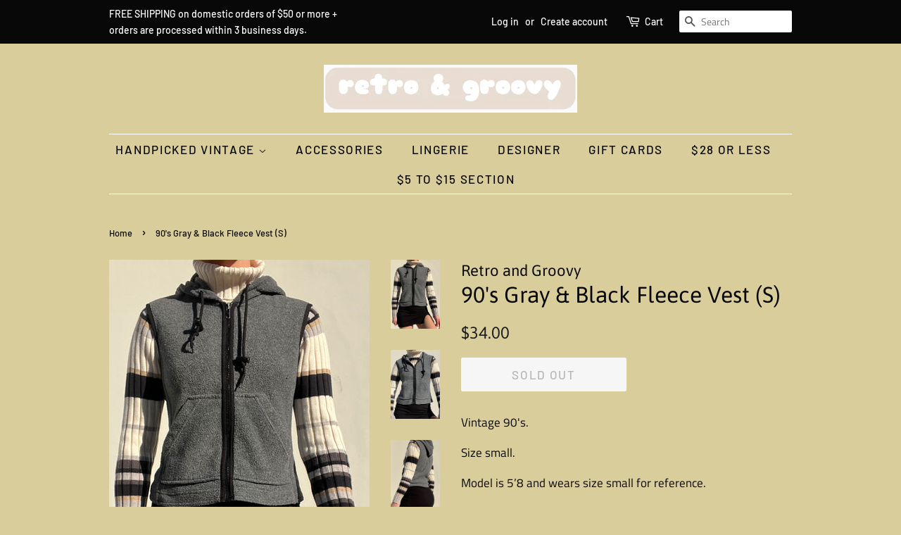

--- FILE ---
content_type: text/html; charset=utf-8
request_url: https://retroandgroovy.com/products/90s-gray-black-fleece-vest-s
body_size: 16748
content:
<!doctype html>
<html class="no-js">
<head>

  <!-- Basic page needs ================================================== -->
  <meta charset="utf-8">
  <meta http-equiv="X-UA-Compatible" content="IE=edge,chrome=1">

  
  <link rel="shortcut icon" href="//retroandgroovy.com/cdn/shop/files/retro2_32x32.PNG?v=1615922616" type="image/png" />
  

  <!-- Title and description ================================================== -->
  <title>
  90&#39;s Gray &amp; Black Fleece Vest (S) &ndash; Retro and Groovy
  </title>

  
  <meta name="description" content="Vintage 90&#39;s. Size small. Model is 5’8 and wears size small for reference. FREE SHIPPING on domestic orders of $50 or more. ">
  

  <!-- Social meta ================================================== -->
  <!-- /snippets/social-meta-tags.liquid -->




<meta property="og:site_name" content="Retro and Groovy">
<meta property="og:url" content="https://retroandgroovy.com/products/90s-gray-black-fleece-vest-s">
<meta property="og:title" content="90's Gray & Black Fleece Vest (S)">
<meta property="og:type" content="product">
<meta property="og:description" content="Vintage 90&#39;s. Size small. Model is 5’8 and wears size small for reference. FREE SHIPPING on domestic orders of $50 or more. ">

  <meta property="og:price:amount" content="34.00">
  <meta property="og:price:currency" content="USD">

<meta property="og:image" content="http://retroandgroovy.com/cdn/shop/products/IMG_9387_1200x1200.jpg?v=1643409090"><meta property="og:image" content="http://retroandgroovy.com/cdn/shop/products/IMG_9395_593cfd26-f516-494f-9a05-7eb63179646b_1200x1200.jpg?v=1643409090"><meta property="og:image" content="http://retroandgroovy.com/cdn/shop/products/IMG_9391_559507ec-335d-4efb-a915-3d8acd85c901_1200x1200.jpg?v=1643409091">
<meta property="og:image:secure_url" content="https://retroandgroovy.com/cdn/shop/products/IMG_9387_1200x1200.jpg?v=1643409090"><meta property="og:image:secure_url" content="https://retroandgroovy.com/cdn/shop/products/IMG_9395_593cfd26-f516-494f-9a05-7eb63179646b_1200x1200.jpg?v=1643409090"><meta property="og:image:secure_url" content="https://retroandgroovy.com/cdn/shop/products/IMG_9391_559507ec-335d-4efb-a915-3d8acd85c901_1200x1200.jpg?v=1643409091">


<meta name="twitter:card" content="summary_large_image">
<meta name="twitter:title" content="90's Gray & Black Fleece Vest (S)">
<meta name="twitter:description" content="Vintage 90&#39;s. Size small. Model is 5’8 and wears size small for reference. FREE SHIPPING on domestic orders of $50 or more. ">


  <!-- Helpers ================================================== -->
  <link rel="canonical" href="https://retroandgroovy.com/products/90s-gray-black-fleece-vest-s">
  <meta name="viewport" content="width=device-width,initial-scale=1">
  <meta name="theme-color" content="#1d1f20">

  <!-- CSS ================================================== -->
  <link href="//retroandgroovy.com/cdn/shop/t/6/assets/timber.scss.css?v=163908549692889844381762289557" rel="stylesheet" type="text/css" media="all" />
  <link href="//retroandgroovy.com/cdn/shop/t/6/assets/theme.scss.css?v=87665928069797830751762289557" rel="stylesheet" type="text/css" media="all" />

  <script>
    window.theme = window.theme || {};

    var theme = {
      strings: {
        addToCart: "Add to Cart",
        soldOut: "Sold Out",
        unavailable: "Unavailable",
        zoomClose: "Close (Esc)",
        zoomPrev: "Previous (Left arrow key)",
        zoomNext: "Next (Right arrow key)",
        addressError: "Error looking up that address",
        addressNoResults: "No results for that address",
        addressQueryLimit: "You have exceeded the Google API usage limit. Consider upgrading to a \u003ca href=\"https:\/\/developers.google.com\/maps\/premium\/usage-limits\"\u003ePremium Plan\u003c\/a\u003e.",
        authError: "There was a problem authenticating your Google Maps API Key."
      },
      settings: {
        // Adding some settings to allow the editor to update correctly when they are changed
        enableWideLayout: false,
        typeAccentTransform: true,
        typeAccentSpacing: true,
        baseFontSize: '17px',
        headerBaseFontSize: '32px',
        accentFontSize: '17px'
      },
      variables: {
        mediaQueryMedium: 'screen and (max-width: 768px)',
        bpSmall: false
      },
      moneyFormat: "${{amount}}"
    }

    document.documentElement.className = document.documentElement.className.replace('no-js', 'supports-js');
  </script>

  <!-- Header hook for plugins ================================================== -->
  <script>window.performance && window.performance.mark && window.performance.mark('shopify.content_for_header.start');</script><meta id="shopify-digital-wallet" name="shopify-digital-wallet" content="/7552958579/digital_wallets/dialog">
<meta name="shopify-checkout-api-token" content="36ed2e8fdf0e6bd39ac2c0dce2e26cda">
<meta id="in-context-paypal-metadata" data-shop-id="7552958579" data-venmo-supported="false" data-environment="production" data-locale="en_US" data-paypal-v4="true" data-currency="USD">
<link rel="alternate" type="application/json+oembed" href="https://retroandgroovy.com/products/90s-gray-black-fleece-vest-s.oembed">
<script async="async" src="/checkouts/internal/preloads.js?locale=en-US"></script>
<link rel="preconnect" href="https://shop.app" crossorigin="anonymous">
<script async="async" src="https://shop.app/checkouts/internal/preloads.js?locale=en-US&shop_id=7552958579" crossorigin="anonymous"></script>
<script id="apple-pay-shop-capabilities" type="application/json">{"shopId":7552958579,"countryCode":"US","currencyCode":"USD","merchantCapabilities":["supports3DS"],"merchantId":"gid:\/\/shopify\/Shop\/7552958579","merchantName":"Retro and Groovy","requiredBillingContactFields":["postalAddress","email"],"requiredShippingContactFields":["postalAddress","email"],"shippingType":"shipping","supportedNetworks":["visa","masterCard","amex","discover","elo","jcb"],"total":{"type":"pending","label":"Retro and Groovy","amount":"1.00"},"shopifyPaymentsEnabled":true,"supportsSubscriptions":true}</script>
<script id="shopify-features" type="application/json">{"accessToken":"36ed2e8fdf0e6bd39ac2c0dce2e26cda","betas":["rich-media-storefront-analytics"],"domain":"retroandgroovy.com","predictiveSearch":true,"shopId":7552958579,"locale":"en"}</script>
<script>var Shopify = Shopify || {};
Shopify.shop = "retro-and-groovy.myshopify.com";
Shopify.locale = "en";
Shopify.currency = {"active":"USD","rate":"1.0"};
Shopify.country = "US";
Shopify.theme = {"name":"Minimal with Installments message","id":127707054273,"schema_name":"Minimal","schema_version":"9.0.2","theme_store_id":380,"role":"main"};
Shopify.theme.handle = "null";
Shopify.theme.style = {"id":null,"handle":null};
Shopify.cdnHost = "retroandgroovy.com/cdn";
Shopify.routes = Shopify.routes || {};
Shopify.routes.root = "/";</script>
<script type="module">!function(o){(o.Shopify=o.Shopify||{}).modules=!0}(window);</script>
<script>!function(o){function n(){var o=[];function n(){o.push(Array.prototype.slice.apply(arguments))}return n.q=o,n}var t=o.Shopify=o.Shopify||{};t.loadFeatures=n(),t.autoloadFeatures=n()}(window);</script>
<script>
  window.ShopifyPay = window.ShopifyPay || {};
  window.ShopifyPay.apiHost = "shop.app\/pay";
  window.ShopifyPay.redirectState = null;
</script>
<script id="shop-js-analytics" type="application/json">{"pageType":"product"}</script>
<script defer="defer" async type="module" src="//retroandgroovy.com/cdn/shopifycloud/shop-js/modules/v2/client.init-shop-cart-sync_BdyHc3Nr.en.esm.js"></script>
<script defer="defer" async type="module" src="//retroandgroovy.com/cdn/shopifycloud/shop-js/modules/v2/chunk.common_Daul8nwZ.esm.js"></script>
<script type="module">
  await import("//retroandgroovy.com/cdn/shopifycloud/shop-js/modules/v2/client.init-shop-cart-sync_BdyHc3Nr.en.esm.js");
await import("//retroandgroovy.com/cdn/shopifycloud/shop-js/modules/v2/chunk.common_Daul8nwZ.esm.js");

  window.Shopify.SignInWithShop?.initShopCartSync?.({"fedCMEnabled":true,"windoidEnabled":true});

</script>
<script defer="defer" async type="module" src="//retroandgroovy.com/cdn/shopifycloud/shop-js/modules/v2/client.payment-terms_MV4M3zvL.en.esm.js"></script>
<script defer="defer" async type="module" src="//retroandgroovy.com/cdn/shopifycloud/shop-js/modules/v2/chunk.common_Daul8nwZ.esm.js"></script>
<script defer="defer" async type="module" src="//retroandgroovy.com/cdn/shopifycloud/shop-js/modules/v2/chunk.modal_CQq8HTM6.esm.js"></script>
<script type="module">
  await import("//retroandgroovy.com/cdn/shopifycloud/shop-js/modules/v2/client.payment-terms_MV4M3zvL.en.esm.js");
await import("//retroandgroovy.com/cdn/shopifycloud/shop-js/modules/v2/chunk.common_Daul8nwZ.esm.js");
await import("//retroandgroovy.com/cdn/shopifycloud/shop-js/modules/v2/chunk.modal_CQq8HTM6.esm.js");

  
</script>
<script>
  window.Shopify = window.Shopify || {};
  if (!window.Shopify.featureAssets) window.Shopify.featureAssets = {};
  window.Shopify.featureAssets['shop-js'] = {"shop-cart-sync":["modules/v2/client.shop-cart-sync_QYOiDySF.en.esm.js","modules/v2/chunk.common_Daul8nwZ.esm.js"],"init-fed-cm":["modules/v2/client.init-fed-cm_DchLp9rc.en.esm.js","modules/v2/chunk.common_Daul8nwZ.esm.js"],"shop-button":["modules/v2/client.shop-button_OV7bAJc5.en.esm.js","modules/v2/chunk.common_Daul8nwZ.esm.js"],"init-windoid":["modules/v2/client.init-windoid_DwxFKQ8e.en.esm.js","modules/v2/chunk.common_Daul8nwZ.esm.js"],"shop-cash-offers":["modules/v2/client.shop-cash-offers_DWtL6Bq3.en.esm.js","modules/v2/chunk.common_Daul8nwZ.esm.js","modules/v2/chunk.modal_CQq8HTM6.esm.js"],"shop-toast-manager":["modules/v2/client.shop-toast-manager_CX9r1SjA.en.esm.js","modules/v2/chunk.common_Daul8nwZ.esm.js"],"init-shop-email-lookup-coordinator":["modules/v2/client.init-shop-email-lookup-coordinator_UhKnw74l.en.esm.js","modules/v2/chunk.common_Daul8nwZ.esm.js"],"pay-button":["modules/v2/client.pay-button_DzxNnLDY.en.esm.js","modules/v2/chunk.common_Daul8nwZ.esm.js"],"avatar":["modules/v2/client.avatar_BTnouDA3.en.esm.js"],"init-shop-cart-sync":["modules/v2/client.init-shop-cart-sync_BdyHc3Nr.en.esm.js","modules/v2/chunk.common_Daul8nwZ.esm.js"],"shop-login-button":["modules/v2/client.shop-login-button_D8B466_1.en.esm.js","modules/v2/chunk.common_Daul8nwZ.esm.js","modules/v2/chunk.modal_CQq8HTM6.esm.js"],"init-customer-accounts-sign-up":["modules/v2/client.init-customer-accounts-sign-up_C8fpPm4i.en.esm.js","modules/v2/client.shop-login-button_D8B466_1.en.esm.js","modules/v2/chunk.common_Daul8nwZ.esm.js","modules/v2/chunk.modal_CQq8HTM6.esm.js"],"init-shop-for-new-customer-accounts":["modules/v2/client.init-shop-for-new-customer-accounts_CVTO0Ztu.en.esm.js","modules/v2/client.shop-login-button_D8B466_1.en.esm.js","modules/v2/chunk.common_Daul8nwZ.esm.js","modules/v2/chunk.modal_CQq8HTM6.esm.js"],"init-customer-accounts":["modules/v2/client.init-customer-accounts_dRgKMfrE.en.esm.js","modules/v2/client.shop-login-button_D8B466_1.en.esm.js","modules/v2/chunk.common_Daul8nwZ.esm.js","modules/v2/chunk.modal_CQq8HTM6.esm.js"],"shop-follow-button":["modules/v2/client.shop-follow-button_CkZpjEct.en.esm.js","modules/v2/chunk.common_Daul8nwZ.esm.js","modules/v2/chunk.modal_CQq8HTM6.esm.js"],"lead-capture":["modules/v2/client.lead-capture_BntHBhfp.en.esm.js","modules/v2/chunk.common_Daul8nwZ.esm.js","modules/v2/chunk.modal_CQq8HTM6.esm.js"],"checkout-modal":["modules/v2/client.checkout-modal_CfxcYbTm.en.esm.js","modules/v2/chunk.common_Daul8nwZ.esm.js","modules/v2/chunk.modal_CQq8HTM6.esm.js"],"shop-login":["modules/v2/client.shop-login_Da4GZ2H6.en.esm.js","modules/v2/chunk.common_Daul8nwZ.esm.js","modules/v2/chunk.modal_CQq8HTM6.esm.js"],"payment-terms":["modules/v2/client.payment-terms_MV4M3zvL.en.esm.js","modules/v2/chunk.common_Daul8nwZ.esm.js","modules/v2/chunk.modal_CQq8HTM6.esm.js"]};
</script>
<script>(function() {
  var isLoaded = false;
  function asyncLoad() {
    if (isLoaded) return;
    isLoaded = true;
    var urls = ["https:\/\/chimpstatic.com\/mcjs-connected\/js\/users\/836eaba1afdaf91254c55fa5a\/6ec609cf670098df0338ed866.js?shop=retro-and-groovy.myshopify.com"];
    for (var i = 0; i < urls.length; i++) {
      var s = document.createElement('script');
      s.type = 'text/javascript';
      s.async = true;
      s.src = urls[i];
      var x = document.getElementsByTagName('script')[0];
      x.parentNode.insertBefore(s, x);
    }
  };
  if(window.attachEvent) {
    window.attachEvent('onload', asyncLoad);
  } else {
    window.addEventListener('load', asyncLoad, false);
  }
})();</script>
<script id="__st">var __st={"a":7552958579,"offset":-28800,"reqid":"c28db9f7-eb43-46eb-848f-a3e623af529c-1768989710","pageurl":"retroandgroovy.com\/products\/90s-gray-black-fleece-vest-s","u":"77a9df8e8e4a","p":"product","rtyp":"product","rid":7537919688926};</script>
<script>window.ShopifyPaypalV4VisibilityTracking = true;</script>
<script id="captcha-bootstrap">!function(){'use strict';const t='contact',e='account',n='new_comment',o=[[t,t],['blogs',n],['comments',n],[t,'customer']],c=[[e,'customer_login'],[e,'guest_login'],[e,'recover_customer_password'],[e,'create_customer']],r=t=>t.map((([t,e])=>`form[action*='/${t}']:not([data-nocaptcha='true']) input[name='form_type'][value='${e}']`)).join(','),a=t=>()=>t?[...document.querySelectorAll(t)].map((t=>t.form)):[];function s(){const t=[...o],e=r(t);return a(e)}const i='password',u='form_key',d=['recaptcha-v3-token','g-recaptcha-response','h-captcha-response',i],f=()=>{try{return window.sessionStorage}catch{return}},m='__shopify_v',_=t=>t.elements[u];function p(t,e,n=!1){try{const o=window.sessionStorage,c=JSON.parse(o.getItem(e)),{data:r}=function(t){const{data:e,action:n}=t;return t[m]||n?{data:e,action:n}:{data:t,action:n}}(c);for(const[e,n]of Object.entries(r))t.elements[e]&&(t.elements[e].value=n);n&&o.removeItem(e)}catch(o){console.error('form repopulation failed',{error:o})}}const l='form_type',E='cptcha';function T(t){t.dataset[E]=!0}const w=window,h=w.document,L='Shopify',v='ce_forms',y='captcha';let A=!1;((t,e)=>{const n=(g='f06e6c50-85a8-45c8-87d0-21a2b65856fe',I='https://cdn.shopify.com/shopifycloud/storefront-forms-hcaptcha/ce_storefront_forms_captcha_hcaptcha.v1.5.2.iife.js',D={infoText:'Protected by hCaptcha',privacyText:'Privacy',termsText:'Terms'},(t,e,n)=>{const o=w[L][v],c=o.bindForm;if(c)return c(t,g,e,D).then(n);var r;o.q.push([[t,g,e,D],n]),r=I,A||(h.body.append(Object.assign(h.createElement('script'),{id:'captcha-provider',async:!0,src:r})),A=!0)});var g,I,D;w[L]=w[L]||{},w[L][v]=w[L][v]||{},w[L][v].q=[],w[L][y]=w[L][y]||{},w[L][y].protect=function(t,e){n(t,void 0,e),T(t)},Object.freeze(w[L][y]),function(t,e,n,w,h,L){const[v,y,A,g]=function(t,e,n){const i=e?o:[],u=t?c:[],d=[...i,...u],f=r(d),m=r(i),_=r(d.filter((([t,e])=>n.includes(e))));return[a(f),a(m),a(_),s()]}(w,h,L),I=t=>{const e=t.target;return e instanceof HTMLFormElement?e:e&&e.form},D=t=>v().includes(t);t.addEventListener('submit',(t=>{const e=I(t);if(!e)return;const n=D(e)&&!e.dataset.hcaptchaBound&&!e.dataset.recaptchaBound,o=_(e),c=g().includes(e)&&(!o||!o.value);(n||c)&&t.preventDefault(),c&&!n&&(function(t){try{if(!f())return;!function(t){const e=f();if(!e)return;const n=_(t);if(!n)return;const o=n.value;o&&e.removeItem(o)}(t);const e=Array.from(Array(32),(()=>Math.random().toString(36)[2])).join('');!function(t,e){_(t)||t.append(Object.assign(document.createElement('input'),{type:'hidden',name:u})),t.elements[u].value=e}(t,e),function(t,e){const n=f();if(!n)return;const o=[...t.querySelectorAll(`input[type='${i}']`)].map((({name:t})=>t)),c=[...d,...o],r={};for(const[a,s]of new FormData(t).entries())c.includes(a)||(r[a]=s);n.setItem(e,JSON.stringify({[m]:1,action:t.action,data:r}))}(t,e)}catch(e){console.error('failed to persist form',e)}}(e),e.submit())}));const S=(t,e)=>{t&&!t.dataset[E]&&(n(t,e.some((e=>e===t))),T(t))};for(const o of['focusin','change'])t.addEventListener(o,(t=>{const e=I(t);D(e)&&S(e,y())}));const B=e.get('form_key'),M=e.get(l),P=B&&M;t.addEventListener('DOMContentLoaded',(()=>{const t=y();if(P)for(const e of t)e.elements[l].value===M&&p(e,B);[...new Set([...A(),...v().filter((t=>'true'===t.dataset.shopifyCaptcha))])].forEach((e=>S(e,t)))}))}(h,new URLSearchParams(w.location.search),n,t,e,['guest_login'])})(!0,!0)}();</script>
<script integrity="sha256-4kQ18oKyAcykRKYeNunJcIwy7WH5gtpwJnB7kiuLZ1E=" data-source-attribution="shopify.loadfeatures" defer="defer" src="//retroandgroovy.com/cdn/shopifycloud/storefront/assets/storefront/load_feature-a0a9edcb.js" crossorigin="anonymous"></script>
<script crossorigin="anonymous" defer="defer" src="//retroandgroovy.com/cdn/shopifycloud/storefront/assets/shopify_pay/storefront-65b4c6d7.js?v=20250812"></script>
<script data-source-attribution="shopify.dynamic_checkout.dynamic.init">var Shopify=Shopify||{};Shopify.PaymentButton=Shopify.PaymentButton||{isStorefrontPortableWallets:!0,init:function(){window.Shopify.PaymentButton.init=function(){};var t=document.createElement("script");t.src="https://retroandgroovy.com/cdn/shopifycloud/portable-wallets/latest/portable-wallets.en.js",t.type="module",document.head.appendChild(t)}};
</script>
<script data-source-attribution="shopify.dynamic_checkout.buyer_consent">
  function portableWalletsHideBuyerConsent(e){var t=document.getElementById("shopify-buyer-consent"),n=document.getElementById("shopify-subscription-policy-button");t&&n&&(t.classList.add("hidden"),t.setAttribute("aria-hidden","true"),n.removeEventListener("click",e))}function portableWalletsShowBuyerConsent(e){var t=document.getElementById("shopify-buyer-consent"),n=document.getElementById("shopify-subscription-policy-button");t&&n&&(t.classList.remove("hidden"),t.removeAttribute("aria-hidden"),n.addEventListener("click",e))}window.Shopify?.PaymentButton&&(window.Shopify.PaymentButton.hideBuyerConsent=portableWalletsHideBuyerConsent,window.Shopify.PaymentButton.showBuyerConsent=portableWalletsShowBuyerConsent);
</script>
<script>
  function portableWalletsCleanup(e){e&&e.src&&console.error("Failed to load portable wallets script "+e.src);var t=document.querySelectorAll("shopify-accelerated-checkout .shopify-payment-button__skeleton, shopify-accelerated-checkout-cart .wallet-cart-button__skeleton"),e=document.getElementById("shopify-buyer-consent");for(let e=0;e<t.length;e++)t[e].remove();e&&e.remove()}function portableWalletsNotLoadedAsModule(e){e instanceof ErrorEvent&&"string"==typeof e.message&&e.message.includes("import.meta")&&"string"==typeof e.filename&&e.filename.includes("portable-wallets")&&(window.removeEventListener("error",portableWalletsNotLoadedAsModule),window.Shopify.PaymentButton.failedToLoad=e,"loading"===document.readyState?document.addEventListener("DOMContentLoaded",window.Shopify.PaymentButton.init):window.Shopify.PaymentButton.init())}window.addEventListener("error",portableWalletsNotLoadedAsModule);
</script>

<script type="module" src="https://retroandgroovy.com/cdn/shopifycloud/portable-wallets/latest/portable-wallets.en.js" onError="portableWalletsCleanup(this)" crossorigin="anonymous"></script>
<script nomodule>
  document.addEventListener("DOMContentLoaded", portableWalletsCleanup);
</script>

<link id="shopify-accelerated-checkout-styles" rel="stylesheet" media="screen" href="https://retroandgroovy.com/cdn/shopifycloud/portable-wallets/latest/accelerated-checkout-backwards-compat.css" crossorigin="anonymous">
<style id="shopify-accelerated-checkout-cart">
        #shopify-buyer-consent {
  margin-top: 1em;
  display: inline-block;
  width: 100%;
}

#shopify-buyer-consent.hidden {
  display: none;
}

#shopify-subscription-policy-button {
  background: none;
  border: none;
  padding: 0;
  text-decoration: underline;
  font-size: inherit;
  cursor: pointer;
}

#shopify-subscription-policy-button::before {
  box-shadow: none;
}

      </style>

<script>window.performance && window.performance.mark && window.performance.mark('shopify.content_for_header.end');</script>

  <script src="//retroandgroovy.com/cdn/shop/t/6/assets/jquery-2.2.3.min.js?v=58211863146907186831635002142" type="text/javascript"></script>

  <script src="//retroandgroovy.com/cdn/shop/t/6/assets/lazysizes.min.js?v=177476512571513845041635002142" async="async"></script>

  
  
  <script type='text/javascript'>var jiltStorefrontParams = {"capture_email_on_add_to_cart":0,"platform":"shopify","popover_dismiss_message":"Your email and cart are saved so we can send you email reminders about this order.","shop_uuid":"81341cca-e692-4d21-943a-7bd404636587"}; </script>

<link href="https://monorail-edge.shopifysvc.com" rel="dns-prefetch">
<script>(function(){if ("sendBeacon" in navigator && "performance" in window) {try {var session_token_from_headers = performance.getEntriesByType('navigation')[0].serverTiming.find(x => x.name == '_s').description;} catch {var session_token_from_headers = undefined;}var session_cookie_matches = document.cookie.match(/_shopify_s=([^;]*)/);var session_token_from_cookie = session_cookie_matches && session_cookie_matches.length === 2 ? session_cookie_matches[1] : "";var session_token = session_token_from_headers || session_token_from_cookie || "";function handle_abandonment_event(e) {var entries = performance.getEntries().filter(function(entry) {return /monorail-edge.shopifysvc.com/.test(entry.name);});if (!window.abandonment_tracked && entries.length === 0) {window.abandonment_tracked = true;var currentMs = Date.now();var navigation_start = performance.timing.navigationStart;var payload = {shop_id: 7552958579,url: window.location.href,navigation_start,duration: currentMs - navigation_start,session_token,page_type: "product"};window.navigator.sendBeacon("https://monorail-edge.shopifysvc.com/v1/produce", JSON.stringify({schema_id: "online_store_buyer_site_abandonment/1.1",payload: payload,metadata: {event_created_at_ms: currentMs,event_sent_at_ms: currentMs}}));}}window.addEventListener('pagehide', handle_abandonment_event);}}());</script>
<script id="web-pixels-manager-setup">(function e(e,d,r,n,o){if(void 0===o&&(o={}),!Boolean(null===(a=null===(i=window.Shopify)||void 0===i?void 0:i.analytics)||void 0===a?void 0:a.replayQueue)){var i,a;window.Shopify=window.Shopify||{};var t=window.Shopify;t.analytics=t.analytics||{};var s=t.analytics;s.replayQueue=[],s.publish=function(e,d,r){return s.replayQueue.push([e,d,r]),!0};try{self.performance.mark("wpm:start")}catch(e){}var l=function(){var e={modern:/Edge?\/(1{2}[4-9]|1[2-9]\d|[2-9]\d{2}|\d{4,})\.\d+(\.\d+|)|Firefox\/(1{2}[4-9]|1[2-9]\d|[2-9]\d{2}|\d{4,})\.\d+(\.\d+|)|Chrom(ium|e)\/(9{2}|\d{3,})\.\d+(\.\d+|)|(Maci|X1{2}).+ Version\/(15\.\d+|(1[6-9]|[2-9]\d|\d{3,})\.\d+)([,.]\d+|)( \(\w+\)|)( Mobile\/\w+|) Safari\/|Chrome.+OPR\/(9{2}|\d{3,})\.\d+\.\d+|(CPU[ +]OS|iPhone[ +]OS|CPU[ +]iPhone|CPU IPhone OS|CPU iPad OS)[ +]+(15[._]\d+|(1[6-9]|[2-9]\d|\d{3,})[._]\d+)([._]\d+|)|Android:?[ /-](13[3-9]|1[4-9]\d|[2-9]\d{2}|\d{4,})(\.\d+|)(\.\d+|)|Android.+Firefox\/(13[5-9]|1[4-9]\d|[2-9]\d{2}|\d{4,})\.\d+(\.\d+|)|Android.+Chrom(ium|e)\/(13[3-9]|1[4-9]\d|[2-9]\d{2}|\d{4,})\.\d+(\.\d+|)|SamsungBrowser\/([2-9]\d|\d{3,})\.\d+/,legacy:/Edge?\/(1[6-9]|[2-9]\d|\d{3,})\.\d+(\.\d+|)|Firefox\/(5[4-9]|[6-9]\d|\d{3,})\.\d+(\.\d+|)|Chrom(ium|e)\/(5[1-9]|[6-9]\d|\d{3,})\.\d+(\.\d+|)([\d.]+$|.*Safari\/(?![\d.]+ Edge\/[\d.]+$))|(Maci|X1{2}).+ Version\/(10\.\d+|(1[1-9]|[2-9]\d|\d{3,})\.\d+)([,.]\d+|)( \(\w+\)|)( Mobile\/\w+|) Safari\/|Chrome.+OPR\/(3[89]|[4-9]\d|\d{3,})\.\d+\.\d+|(CPU[ +]OS|iPhone[ +]OS|CPU[ +]iPhone|CPU IPhone OS|CPU iPad OS)[ +]+(10[._]\d+|(1[1-9]|[2-9]\d|\d{3,})[._]\d+)([._]\d+|)|Android:?[ /-](13[3-9]|1[4-9]\d|[2-9]\d{2}|\d{4,})(\.\d+|)(\.\d+|)|Mobile Safari.+OPR\/([89]\d|\d{3,})\.\d+\.\d+|Android.+Firefox\/(13[5-9]|1[4-9]\d|[2-9]\d{2}|\d{4,})\.\d+(\.\d+|)|Android.+Chrom(ium|e)\/(13[3-9]|1[4-9]\d|[2-9]\d{2}|\d{4,})\.\d+(\.\d+|)|Android.+(UC? ?Browser|UCWEB|U3)[ /]?(15\.([5-9]|\d{2,})|(1[6-9]|[2-9]\d|\d{3,})\.\d+)\.\d+|SamsungBrowser\/(5\.\d+|([6-9]|\d{2,})\.\d+)|Android.+MQ{2}Browser\/(14(\.(9|\d{2,})|)|(1[5-9]|[2-9]\d|\d{3,})(\.\d+|))(\.\d+|)|K[Aa][Ii]OS\/(3\.\d+|([4-9]|\d{2,})\.\d+)(\.\d+|)/},d=e.modern,r=e.legacy,n=navigator.userAgent;return n.match(d)?"modern":n.match(r)?"legacy":"unknown"}(),u="modern"===l?"modern":"legacy",c=(null!=n?n:{modern:"",legacy:""})[u],f=function(e){return[e.baseUrl,"/wpm","/b",e.hashVersion,"modern"===e.buildTarget?"m":"l",".js"].join("")}({baseUrl:d,hashVersion:r,buildTarget:u}),m=function(e){var d=e.version,r=e.bundleTarget,n=e.surface,o=e.pageUrl,i=e.monorailEndpoint;return{emit:function(e){var a=e.status,t=e.errorMsg,s=(new Date).getTime(),l=JSON.stringify({metadata:{event_sent_at_ms:s},events:[{schema_id:"web_pixels_manager_load/3.1",payload:{version:d,bundle_target:r,page_url:o,status:a,surface:n,error_msg:t},metadata:{event_created_at_ms:s}}]});if(!i)return console&&console.warn&&console.warn("[Web Pixels Manager] No Monorail endpoint provided, skipping logging."),!1;try{return self.navigator.sendBeacon.bind(self.navigator)(i,l)}catch(e){}var u=new XMLHttpRequest;try{return u.open("POST",i,!0),u.setRequestHeader("Content-Type","text/plain"),u.send(l),!0}catch(e){return console&&console.warn&&console.warn("[Web Pixels Manager] Got an unhandled error while logging to Monorail."),!1}}}}({version:r,bundleTarget:l,surface:e.surface,pageUrl:self.location.href,monorailEndpoint:e.monorailEndpoint});try{o.browserTarget=l,function(e){var d=e.src,r=e.async,n=void 0===r||r,o=e.onload,i=e.onerror,a=e.sri,t=e.scriptDataAttributes,s=void 0===t?{}:t,l=document.createElement("script"),u=document.querySelector("head"),c=document.querySelector("body");if(l.async=n,l.src=d,a&&(l.integrity=a,l.crossOrigin="anonymous"),s)for(var f in s)if(Object.prototype.hasOwnProperty.call(s,f))try{l.dataset[f]=s[f]}catch(e){}if(o&&l.addEventListener("load",o),i&&l.addEventListener("error",i),u)u.appendChild(l);else{if(!c)throw new Error("Did not find a head or body element to append the script");c.appendChild(l)}}({src:f,async:!0,onload:function(){if(!function(){var e,d;return Boolean(null===(d=null===(e=window.Shopify)||void 0===e?void 0:e.analytics)||void 0===d?void 0:d.initialized)}()){var d=window.webPixelsManager.init(e)||void 0;if(d){var r=window.Shopify.analytics;r.replayQueue.forEach((function(e){var r=e[0],n=e[1],o=e[2];d.publishCustomEvent(r,n,o)})),r.replayQueue=[],r.publish=d.publishCustomEvent,r.visitor=d.visitor,r.initialized=!0}}},onerror:function(){return m.emit({status:"failed",errorMsg:"".concat(f," has failed to load")})},sri:function(e){var d=/^sha384-[A-Za-z0-9+/=]+$/;return"string"==typeof e&&d.test(e)}(c)?c:"",scriptDataAttributes:o}),m.emit({status:"loading"})}catch(e){m.emit({status:"failed",errorMsg:(null==e?void 0:e.message)||"Unknown error"})}}})({shopId: 7552958579,storefrontBaseUrl: "https://retroandgroovy.com",extensionsBaseUrl: "https://extensions.shopifycdn.com/cdn/shopifycloud/web-pixels-manager",monorailEndpoint: "https://monorail-edge.shopifysvc.com/unstable/produce_batch",surface: "storefront-renderer",enabledBetaFlags: ["2dca8a86"],webPixelsConfigList: [{"id":"216793310","configuration":"{\"pixel_id\":\"173541064436321\",\"pixel_type\":\"facebook_pixel\",\"metaapp_system_user_token\":\"-\"}","eventPayloadVersion":"v1","runtimeContext":"OPEN","scriptVersion":"ca16bc87fe92b6042fbaa3acc2fbdaa6","type":"APP","apiClientId":2329312,"privacyPurposes":["ANALYTICS","MARKETING","SALE_OF_DATA"],"dataSharingAdjustments":{"protectedCustomerApprovalScopes":["read_customer_address","read_customer_email","read_customer_name","read_customer_personal_data","read_customer_phone"]}},{"id":"13271262","configuration":"{\"myshopifyDomain\":\"retro-and-groovy.myshopify.com\"}","eventPayloadVersion":"v1","runtimeContext":"STRICT","scriptVersion":"23b97d18e2aa74363140dc29c9284e87","type":"APP","apiClientId":2775569,"privacyPurposes":["ANALYTICS","MARKETING","SALE_OF_DATA"],"dataSharingAdjustments":{"protectedCustomerApprovalScopes":["read_customer_address","read_customer_email","read_customer_name","read_customer_phone","read_customer_personal_data"]}},{"id":"shopify-app-pixel","configuration":"{}","eventPayloadVersion":"v1","runtimeContext":"STRICT","scriptVersion":"0450","apiClientId":"shopify-pixel","type":"APP","privacyPurposes":["ANALYTICS","MARKETING"]},{"id":"shopify-custom-pixel","eventPayloadVersion":"v1","runtimeContext":"LAX","scriptVersion":"0450","apiClientId":"shopify-pixel","type":"CUSTOM","privacyPurposes":["ANALYTICS","MARKETING"]}],isMerchantRequest: false,initData: {"shop":{"name":"Retro and Groovy","paymentSettings":{"currencyCode":"USD"},"myshopifyDomain":"retro-and-groovy.myshopify.com","countryCode":"US","storefrontUrl":"https:\/\/retroandgroovy.com"},"customer":null,"cart":null,"checkout":null,"productVariants":[{"price":{"amount":34.0,"currencyCode":"USD"},"product":{"title":"90's Gray \u0026 Black Fleece Vest (S)","vendor":"Retro and Groovy","id":"7537919688926","untranslatedTitle":"90's Gray \u0026 Black Fleece Vest (S)","url":"\/products\/90s-gray-black-fleece-vest-s","type":""},"id":"42406407307486","image":{"src":"\/\/retroandgroovy.com\/cdn\/shop\/products\/IMG_9387.jpg?v=1643409090"},"sku":"","title":"Default Title","untranslatedTitle":"Default Title"}],"purchasingCompany":null},},"https://retroandgroovy.com/cdn","fcfee988w5aeb613cpc8e4bc33m6693e112",{"modern":"","legacy":""},{"shopId":"7552958579","storefrontBaseUrl":"https:\/\/retroandgroovy.com","extensionBaseUrl":"https:\/\/extensions.shopifycdn.com\/cdn\/shopifycloud\/web-pixels-manager","surface":"storefront-renderer","enabledBetaFlags":"[\"2dca8a86\"]","isMerchantRequest":"false","hashVersion":"fcfee988w5aeb613cpc8e4bc33m6693e112","publish":"custom","events":"[[\"page_viewed\",{}],[\"product_viewed\",{\"productVariant\":{\"price\":{\"amount\":34.0,\"currencyCode\":\"USD\"},\"product\":{\"title\":\"90's Gray \u0026 Black Fleece Vest (S)\",\"vendor\":\"Retro and Groovy\",\"id\":\"7537919688926\",\"untranslatedTitle\":\"90's Gray \u0026 Black Fleece Vest (S)\",\"url\":\"\/products\/90s-gray-black-fleece-vest-s\",\"type\":\"\"},\"id\":\"42406407307486\",\"image\":{\"src\":\"\/\/retroandgroovy.com\/cdn\/shop\/products\/IMG_9387.jpg?v=1643409090\"},\"sku\":\"\",\"title\":\"Default Title\",\"untranslatedTitle\":\"Default Title\"}}]]"});</script><script>
  window.ShopifyAnalytics = window.ShopifyAnalytics || {};
  window.ShopifyAnalytics.meta = window.ShopifyAnalytics.meta || {};
  window.ShopifyAnalytics.meta.currency = 'USD';
  var meta = {"product":{"id":7537919688926,"gid":"gid:\/\/shopify\/Product\/7537919688926","vendor":"Retro and Groovy","type":"","handle":"90s-gray-black-fleece-vest-s","variants":[{"id":42406407307486,"price":3400,"name":"90's Gray \u0026 Black Fleece Vest (S)","public_title":null,"sku":""}],"remote":false},"page":{"pageType":"product","resourceType":"product","resourceId":7537919688926,"requestId":"c28db9f7-eb43-46eb-848f-a3e623af529c-1768989710"}};
  for (var attr in meta) {
    window.ShopifyAnalytics.meta[attr] = meta[attr];
  }
</script>
<script class="analytics">
  (function () {
    var customDocumentWrite = function(content) {
      var jquery = null;

      if (window.jQuery) {
        jquery = window.jQuery;
      } else if (window.Checkout && window.Checkout.$) {
        jquery = window.Checkout.$;
      }

      if (jquery) {
        jquery('body').append(content);
      }
    };

    var hasLoggedConversion = function(token) {
      if (token) {
        return document.cookie.indexOf('loggedConversion=' + token) !== -1;
      }
      return false;
    }

    var setCookieIfConversion = function(token) {
      if (token) {
        var twoMonthsFromNow = new Date(Date.now());
        twoMonthsFromNow.setMonth(twoMonthsFromNow.getMonth() + 2);

        document.cookie = 'loggedConversion=' + token + '; expires=' + twoMonthsFromNow;
      }
    }

    var trekkie = window.ShopifyAnalytics.lib = window.trekkie = window.trekkie || [];
    if (trekkie.integrations) {
      return;
    }
    trekkie.methods = [
      'identify',
      'page',
      'ready',
      'track',
      'trackForm',
      'trackLink'
    ];
    trekkie.factory = function(method) {
      return function() {
        var args = Array.prototype.slice.call(arguments);
        args.unshift(method);
        trekkie.push(args);
        return trekkie;
      };
    };
    for (var i = 0; i < trekkie.methods.length; i++) {
      var key = trekkie.methods[i];
      trekkie[key] = trekkie.factory(key);
    }
    trekkie.load = function(config) {
      trekkie.config = config || {};
      trekkie.config.initialDocumentCookie = document.cookie;
      var first = document.getElementsByTagName('script')[0];
      var script = document.createElement('script');
      script.type = 'text/javascript';
      script.onerror = function(e) {
        var scriptFallback = document.createElement('script');
        scriptFallback.type = 'text/javascript';
        scriptFallback.onerror = function(error) {
                var Monorail = {
      produce: function produce(monorailDomain, schemaId, payload) {
        var currentMs = new Date().getTime();
        var event = {
          schema_id: schemaId,
          payload: payload,
          metadata: {
            event_created_at_ms: currentMs,
            event_sent_at_ms: currentMs
          }
        };
        return Monorail.sendRequest("https://" + monorailDomain + "/v1/produce", JSON.stringify(event));
      },
      sendRequest: function sendRequest(endpointUrl, payload) {
        // Try the sendBeacon API
        if (window && window.navigator && typeof window.navigator.sendBeacon === 'function' && typeof window.Blob === 'function' && !Monorail.isIos12()) {
          var blobData = new window.Blob([payload], {
            type: 'text/plain'
          });

          if (window.navigator.sendBeacon(endpointUrl, blobData)) {
            return true;
          } // sendBeacon was not successful

        } // XHR beacon

        var xhr = new XMLHttpRequest();

        try {
          xhr.open('POST', endpointUrl);
          xhr.setRequestHeader('Content-Type', 'text/plain');
          xhr.send(payload);
        } catch (e) {
          console.log(e);
        }

        return false;
      },
      isIos12: function isIos12() {
        return window.navigator.userAgent.lastIndexOf('iPhone; CPU iPhone OS 12_') !== -1 || window.navigator.userAgent.lastIndexOf('iPad; CPU OS 12_') !== -1;
      }
    };
    Monorail.produce('monorail-edge.shopifysvc.com',
      'trekkie_storefront_load_errors/1.1',
      {shop_id: 7552958579,
      theme_id: 127707054273,
      app_name: "storefront",
      context_url: window.location.href,
      source_url: "//retroandgroovy.com/cdn/s/trekkie.storefront.cd680fe47e6c39ca5d5df5f0a32d569bc48c0f27.min.js"});

        };
        scriptFallback.async = true;
        scriptFallback.src = '//retroandgroovy.com/cdn/s/trekkie.storefront.cd680fe47e6c39ca5d5df5f0a32d569bc48c0f27.min.js';
        first.parentNode.insertBefore(scriptFallback, first);
      };
      script.async = true;
      script.src = '//retroandgroovy.com/cdn/s/trekkie.storefront.cd680fe47e6c39ca5d5df5f0a32d569bc48c0f27.min.js';
      first.parentNode.insertBefore(script, first);
    };
    trekkie.load(
      {"Trekkie":{"appName":"storefront","development":false,"defaultAttributes":{"shopId":7552958579,"isMerchantRequest":null,"themeId":127707054273,"themeCityHash":"13538064335293775014","contentLanguage":"en","currency":"USD","eventMetadataId":"89d7a8e6-87e2-42e6-93d0-1bdeeb067e4e"},"isServerSideCookieWritingEnabled":true,"monorailRegion":"shop_domain","enabledBetaFlags":["65f19447"]},"Session Attribution":{},"S2S":{"facebookCapiEnabled":false,"source":"trekkie-storefront-renderer","apiClientId":580111}}
    );

    var loaded = false;
    trekkie.ready(function() {
      if (loaded) return;
      loaded = true;

      window.ShopifyAnalytics.lib = window.trekkie;

      var originalDocumentWrite = document.write;
      document.write = customDocumentWrite;
      try { window.ShopifyAnalytics.merchantGoogleAnalytics.call(this); } catch(error) {};
      document.write = originalDocumentWrite;

      window.ShopifyAnalytics.lib.page(null,{"pageType":"product","resourceType":"product","resourceId":7537919688926,"requestId":"c28db9f7-eb43-46eb-848f-a3e623af529c-1768989710","shopifyEmitted":true});

      var match = window.location.pathname.match(/checkouts\/(.+)\/(thank_you|post_purchase)/)
      var token = match? match[1]: undefined;
      if (!hasLoggedConversion(token)) {
        setCookieIfConversion(token);
        window.ShopifyAnalytics.lib.track("Viewed Product",{"currency":"USD","variantId":42406407307486,"productId":7537919688926,"productGid":"gid:\/\/shopify\/Product\/7537919688926","name":"90's Gray \u0026 Black Fleece Vest (S)","price":"34.00","sku":"","brand":"Retro and Groovy","variant":null,"category":"","nonInteraction":true,"remote":false},undefined,undefined,{"shopifyEmitted":true});
      window.ShopifyAnalytics.lib.track("monorail:\/\/trekkie_storefront_viewed_product\/1.1",{"currency":"USD","variantId":42406407307486,"productId":7537919688926,"productGid":"gid:\/\/shopify\/Product\/7537919688926","name":"90's Gray \u0026 Black Fleece Vest (S)","price":"34.00","sku":"","brand":"Retro and Groovy","variant":null,"category":"","nonInteraction":true,"remote":false,"referer":"https:\/\/retroandgroovy.com\/products\/90s-gray-black-fleece-vest-s"});
      }
    });


        var eventsListenerScript = document.createElement('script');
        eventsListenerScript.async = true;
        eventsListenerScript.src = "//retroandgroovy.com/cdn/shopifycloud/storefront/assets/shop_events_listener-3da45d37.js";
        document.getElementsByTagName('head')[0].appendChild(eventsListenerScript);

})();</script>
<script
  defer
  src="https://retroandgroovy.com/cdn/shopifycloud/perf-kit/shopify-perf-kit-3.0.4.min.js"
  data-application="storefront-renderer"
  data-shop-id="7552958579"
  data-render-region="gcp-us-central1"
  data-page-type="product"
  data-theme-instance-id="127707054273"
  data-theme-name="Minimal"
  data-theme-version="9.0.2"
  data-monorail-region="shop_domain"
  data-resource-timing-sampling-rate="10"
  data-shs="true"
  data-shs-beacon="true"
  data-shs-export-with-fetch="true"
  data-shs-logs-sample-rate="1"
  data-shs-beacon-endpoint="https://retroandgroovy.com/api/collect"
></script>
</head>
<body id="90-39-s-gray-amp-black-fleece-vest-s" class="template-product" >

  <div id="shopify-section-header" class="shopify-section"><style>
  .logo__image-wrapper {
    max-width: 360px;
  }
  /*================= If logo is above navigation ================== */
  
    .site-nav {
      
        border-top: 1px solid #ffffff;
        border-bottom: 1px solid #ffffff;
      
      margin-top: 30px;
    }

    
      .logo__image-wrapper {
        margin: 0 auto;
      }
    
  

  /*============ If logo is on the same line as navigation ============ */
  


  
</style>

<div data-section-id="header" data-section-type="header-section">
  <div class="header-bar">
    <div class="wrapper medium-down--hide">
      <div class="post-large--display-table">

        
          <div class="header-bar__left post-large--display-table-cell">

            

            

            
              <div class="header-bar__module header-bar__message">
                
                  FREE SHIPPING on domestic orders of $50 or more + orders are processed within 3 business days.
                
              </div>
            

          </div>
        

        <div class="header-bar__right post-large--display-table-cell">

          
            <ul class="header-bar__module header-bar__module--list">
              
                <li>
                  <a href="/account/login" id="customer_login_link">Log in</a>
                </li>
                <li>or</li>
                <li>
                  <a href="/account/register" id="customer_register_link">Create account</a>
                </li>
              
            </ul>
          

          <div class="header-bar__module">
            <span class="header-bar__sep" aria-hidden="true"></span>
            <a href="/cart" class="cart-page-link">
              <span class="icon icon-cart header-bar__cart-icon" aria-hidden="true"></span>
            </a>
          </div>

          <div class="header-bar__module">
            <a href="/cart" class="cart-page-link">
              Cart
              <span class="cart-count header-bar__cart-count hidden-count">0</span>
            </a>
          </div>

          
            
              <div class="header-bar__module header-bar__search">
                


  <form action="/search" method="get" class="header-bar__search-form clearfix" role="search">
    
    <button type="submit" class="btn btn--search icon-fallback-text header-bar__search-submit">
      <span class="icon icon-search" aria-hidden="true"></span>
      <span class="fallback-text">Search</span>
    </button>
    <input type="search" name="q" value="" aria-label="Search" class="header-bar__search-input" placeholder="Search">
  </form>


              </div>
            
          

        </div>
      </div>
    </div>

    <div class="wrapper post-large--hide announcement-bar--mobile">
      
        
          <span>FREE SHIPPING on domestic orders of $50 or more + orders are processed within 3 business days.</span>
        
      
    </div>

    <div class="wrapper post-large--hide">
      
        <button type="button" class="mobile-nav-trigger" id="MobileNavTrigger" aria-controls="MobileNav" aria-expanded="false">
          <span class="icon icon-hamburger" aria-hidden="true"></span>
          Menu
        </button>
      
      <a href="/cart" class="cart-page-link mobile-cart-page-link">
        <span class="icon icon-cart header-bar__cart-icon" aria-hidden="true"></span>
        Cart <span class="cart-count hidden-count">0</span>
      </a>
    </div>
    <nav role="navigation">
  <ul id="MobileNav" class="mobile-nav post-large--hide">
    
      
        
        <li class="mobile-nav__link" aria-haspopup="true">
          <a
            href="/collections/handpicked-vintage"
            class="mobile-nav__sublist-trigger"
            aria-controls="MobileNav-Parent-1"
            aria-expanded="false">
            Handpicked Vintage
            <span class="icon-fallback-text mobile-nav__sublist-expand" aria-hidden="true">
  <span class="icon icon-plus" aria-hidden="true"></span>
  <span class="fallback-text">+</span>
</span>
<span class="icon-fallback-text mobile-nav__sublist-contract" aria-hidden="true">
  <span class="icon icon-minus" aria-hidden="true"></span>
  <span class="fallback-text">-</span>
</span>

          </a>
          <ul
            id="MobileNav-Parent-1"
            class="mobile-nav__sublist">
            
              <li class="mobile-nav__sublist-link ">
                <a href="/collections/handpicked-vintage" class="site-nav__link">All <span class="visually-hidden">Handpicked Vintage</span></a>
              </li>
            
            
              
                
                <li class="mobile-nav__sublist-link">
                  <a
                    href="/collections/tops"
                    class="mobile-nav__sublist-trigger"
                    aria-controls="MobileNav-Child-1-1"
                    aria-expanded="false"
                    >
                    Tops
                    <span class="icon-fallback-text mobile-nav__sublist-expand" aria-hidden="true">
  <span class="icon icon-plus" aria-hidden="true"></span>
  <span class="fallback-text">+</span>
</span>
<span class="icon-fallback-text mobile-nav__sublist-contract" aria-hidden="true">
  <span class="icon icon-minus" aria-hidden="true"></span>
  <span class="fallback-text">-</span>
</span>

                  </a>
                  <ul
                    id="MobileNav-Child-1-1"
                    class="mobile-nav__sublist mobile-nav__sublist--grandchilds">
                    
                      <li class="mobile-nav__sublist-link">
                        <a
                          href="/collections/tops"
                          >
                          All Tops
                        </a>
                      </li>
                    
                      <li class="mobile-nav__sublist-link">
                        <a
                          href="/collections/knits"
                          >
                          Knits / Sweaters
                        </a>
                      </li>
                    
                      <li class="mobile-nav__sublist-link">
                        <a
                          href="/collections/long-sleeves"
                          >
                          Long Sleeves 
                        </a>
                      </li>
                    
                      <li class="mobile-nav__sublist-link">
                        <a
                          href="/collections/short-sleeves"
                          >
                          Short Sleeves
                        </a>
                      </li>
                    
                      <li class="mobile-nav__sublist-link">
                        <a
                          href="/collections/tanks"
                          >
                          Tank Tops + Vests
                        </a>
                      </li>
                    
                      <li class="mobile-nav__sublist-link">
                        <a
                          href="/collections/crewnecks-hoodies"
                          >
                          Sweatshirts
                        </a>
                      </li>
                    
                  </ul>
                </li>
              
            
              
                
                <li class="mobile-nav__sublist-link">
                  <a
                    href="/collections/bottoms"
                    class="mobile-nav__sublist-trigger"
                    aria-controls="MobileNav-Child-1-2"
                    aria-expanded="false"
                    >
                    Bottoms
                    <span class="icon-fallback-text mobile-nav__sublist-expand" aria-hidden="true">
  <span class="icon icon-plus" aria-hidden="true"></span>
  <span class="fallback-text">+</span>
</span>
<span class="icon-fallback-text mobile-nav__sublist-contract" aria-hidden="true">
  <span class="icon icon-minus" aria-hidden="true"></span>
  <span class="fallback-text">-</span>
</span>

                  </a>
                  <ul
                    id="MobileNav-Child-1-2"
                    class="mobile-nav__sublist mobile-nav__sublist--grandchilds">
                    
                      <li class="mobile-nav__sublist-link">
                        <a
                          href="/collections/bottoms"
                          >
                          All Bottoms
                        </a>
                      </li>
                    
                      <li class="mobile-nav__sublist-link">
                        <a
                          href="/collections/shorts"
                          >
                          Shorts
                        </a>
                      </li>
                    
                      <li class="mobile-nav__sublist-link">
                        <a
                          href="/collections/skirts"
                          >
                          Skirts + Skorts
                        </a>
                      </li>
                    
                      <li class="mobile-nav__sublist-link">
                        <a
                          href="/collections/jeans-pants"
                          >
                          Jeans + Pants
                        </a>
                      </li>
                    
                  </ul>
                </li>
              
            
              
                <li class="mobile-nav__sublist-link">
                  <a
                    href="/collections/jackets-windbreakers"
                    >
                    Outerwear
                  </a>
                </li>
              
            
              
                <li class="mobile-nav__sublist-link">
                  <a
                    href="/collections/onesies-sets"
                    >
                    Two Piece Sets
                  </a>
                </li>
              
            
              
                <li class="mobile-nav__sublist-link">
                  <a
                    href="/collections/dresses"
                    >
                    Dresses, Gowns + Rompers
                  </a>
                </li>
              
            
              
                <li class="mobile-nav__sublist-link">
                  <a
                    href="/collections/swimwear"
                    >
                    Swim
                  </a>
                </li>
              
            
              
                <li class="mobile-nav__sublist-link">
                  <a
                    href="/collections/y2k"
                    >
                    y2k
                  </a>
                </li>
              
            
              
                <li class="mobile-nav__sublist-link">
                  <a
                    href="/collections/90s"
                    >
                    90&#39;s
                  </a>
                </li>
              
            
              
                <li class="mobile-nav__sublist-link">
                  <a
                    href="/collections/80s"
                    >
                    80&#39;s
                  </a>
                </li>
              
            
              
                <li class="mobile-nav__sublist-link">
                  <a
                    href="/collections/70s"
                    >
                    70&#39;s 
                  </a>
                </li>
              
            
          </ul>
        </li>
      
    
      
        <li class="mobile-nav__link">
          <a
            href="/collections/accessories"
            class="mobile-nav"
            >
            Accessories
          </a>
        </li>
      
    
      
        <li class="mobile-nav__link">
          <a
            href="/collections/lingerie"
            class="mobile-nav"
            >
            Lingerie
          </a>
        </li>
      
    
      
        <li class="mobile-nav__link">
          <a
            href="/collections/vintage-designer"
            class="mobile-nav"
            >
            Designer
          </a>
        </li>
      
    
      
        <li class="mobile-nav__link">
          <a
            href="/products/gift-card-1"
            class="mobile-nav"
            >
            Gift Cards
          </a>
        </li>
      
    
      
        <li class="mobile-nav__link">
          <a
            href="/collections/28-or-less"
            class="mobile-nav"
            >
            $28 or less
          </a>
        </li>
      
    
      
        <li class="mobile-nav__link">
          <a
            href="/collections/5"
            class="mobile-nav"
            >
            $5 to $15 Section
          </a>
        </li>
      
    

    
      
        <li class="mobile-nav__link">
          <a href="/account/login" id="customer_login_link">Log in</a>
        </li>
        <li class="mobile-nav__link">
          <a href="/account/register" id="customer_register_link">Create account</a>
        </li>
      
    

    <li class="mobile-nav__link">
      
        <div class="header-bar__module header-bar__search">
          


  <form action="/search" method="get" class="header-bar__search-form clearfix" role="search">
    
    <button type="submit" class="btn btn--search icon-fallback-text header-bar__search-submit">
      <span class="icon icon-search" aria-hidden="true"></span>
      <span class="fallback-text">Search</span>
    </button>
    <input type="search" name="q" value="" aria-label="Search" class="header-bar__search-input" placeholder="Search">
  </form>


        </div>
      
    </li>
  </ul>
</nav>

  </div>

  <header class="site-header" role="banner">
    <div class="wrapper">

      
        <div class="grid--full">
          <div class="grid__item">
            
              <div class="h1 site-header__logo" itemscope itemtype="http://schema.org/Organization">
            
              
                <noscript>
                  
                  <div class="logo__image-wrapper">
                    <img src="//retroandgroovy.com/cdn/shop/files/IMG_6552_2_360x.jpg?v=1763496669" alt="Retro and Groovy" />
                  </div>
                </noscript>
                <div class="logo__image-wrapper supports-js">
                  <a href="/" itemprop="url" style="padding-top:18.77607788595271%;">
                    
                    <img class="logo__image lazyload"
                         src="//retroandgroovy.com/cdn/shop/files/IMG_6552_2_300x300.jpg?v=1763496669"
                         data-src="//retroandgroovy.com/cdn/shop/files/IMG_6552_2_{width}x.jpg?v=1763496669"
                         data-widths="[120, 180, 360, 540, 720, 900, 1080, 1296, 1512, 1728, 1944, 2048]"
                         data-aspectratio="5.325925925925926"
                         data-sizes="auto"
                         alt="Retro and Groovy"
                         itemprop="logo">
                  </a>
                </div>
              
            
              </div>
            
          </div>
        </div>
        <div class="grid--full medium-down--hide">
          <div class="grid__item">
            
<nav>
  <ul class="site-nav" id="AccessibleNav">
    
      
      
        <li 
          class="site-nav--has-dropdown "
          aria-haspopup="true">
          <a
            href="/collections/handpicked-vintage"
            class="site-nav__link"
            data-meganav-type="parent"
            aria-controls="MenuParent-1"
            aria-expanded="false"
            >
              Handpicked Vintage
              <span class="icon icon-arrow-down" aria-hidden="true"></span>
          </a>
          <ul
            id="MenuParent-1"
            class="site-nav__dropdown site-nav--has-grandchildren"
            data-meganav-dropdown>
            
              
              
                <li
                  class="site-nav--has-dropdown site-nav--has-dropdown-grandchild "
                  aria-haspopup="true">
                  <a
                    href="/collections/tops"
                    class="site-nav__link"
                    aria-controls="MenuChildren-1-1"
                    data-meganav-type="parent"
                    
                    tabindex="-1">
                      Tops
                      <span class="icon icon-arrow-down" aria-hidden="true"></span>
                  </a>
                  <ul
                    id="MenuChildren-1-1"
                    class="site-nav__dropdown-grandchild"
                    data-meganav-dropdown>
                    
                      <li>
                        <a 
                          href="/collections/tops"
                          class="site-nav__link"
                          data-meganav-type="child"
                          
                          tabindex="-1">
                            All Tops
                          </a>
                      </li>
                    
                      <li>
                        <a 
                          href="/collections/knits"
                          class="site-nav__link"
                          data-meganav-type="child"
                          
                          tabindex="-1">
                            Knits / Sweaters
                          </a>
                      </li>
                    
                      <li>
                        <a 
                          href="/collections/long-sleeves"
                          class="site-nav__link"
                          data-meganav-type="child"
                          
                          tabindex="-1">
                            Long Sleeves 
                          </a>
                      </li>
                    
                      <li>
                        <a 
                          href="/collections/short-sleeves"
                          class="site-nav__link"
                          data-meganav-type="child"
                          
                          tabindex="-1">
                            Short Sleeves
                          </a>
                      </li>
                    
                      <li>
                        <a 
                          href="/collections/tanks"
                          class="site-nav__link"
                          data-meganav-type="child"
                          
                          tabindex="-1">
                            Tank Tops + Vests
                          </a>
                      </li>
                    
                      <li>
                        <a 
                          href="/collections/crewnecks-hoodies"
                          class="site-nav__link"
                          data-meganav-type="child"
                          
                          tabindex="-1">
                            Sweatshirts
                          </a>
                      </li>
                    
                  </ul>
                </li>
              
            
              
              
                <li
                  class="site-nav--has-dropdown site-nav--has-dropdown-grandchild "
                  aria-haspopup="true">
                  <a
                    href="/collections/bottoms"
                    class="site-nav__link"
                    aria-controls="MenuChildren-1-2"
                    data-meganav-type="parent"
                    
                    tabindex="-1">
                      Bottoms
                      <span class="icon icon-arrow-down" aria-hidden="true"></span>
                  </a>
                  <ul
                    id="MenuChildren-1-2"
                    class="site-nav__dropdown-grandchild"
                    data-meganav-dropdown>
                    
                      <li>
                        <a 
                          href="/collections/bottoms"
                          class="site-nav__link"
                          data-meganav-type="child"
                          
                          tabindex="-1">
                            All Bottoms
                          </a>
                      </li>
                    
                      <li>
                        <a 
                          href="/collections/shorts"
                          class="site-nav__link"
                          data-meganav-type="child"
                          
                          tabindex="-1">
                            Shorts
                          </a>
                      </li>
                    
                      <li>
                        <a 
                          href="/collections/skirts"
                          class="site-nav__link"
                          data-meganav-type="child"
                          
                          tabindex="-1">
                            Skirts + Skorts
                          </a>
                      </li>
                    
                      <li>
                        <a 
                          href="/collections/jeans-pants"
                          class="site-nav__link"
                          data-meganav-type="child"
                          
                          tabindex="-1">
                            Jeans + Pants
                          </a>
                      </li>
                    
                  </ul>
                </li>
              
            
              
                <li>
                  <a
                    href="/collections/jackets-windbreakers"
                    class="site-nav__link"
                    data-meganav-type="child"
                    
                    tabindex="-1">
                      Outerwear
                  </a>
                </li>
              
            
              
                <li>
                  <a
                    href="/collections/onesies-sets"
                    class="site-nav__link"
                    data-meganav-type="child"
                    
                    tabindex="-1">
                      Two Piece Sets
                  </a>
                </li>
              
            
              
                <li>
                  <a
                    href="/collections/dresses"
                    class="site-nav__link"
                    data-meganav-type="child"
                    
                    tabindex="-1">
                      Dresses, Gowns + Rompers
                  </a>
                </li>
              
            
              
                <li>
                  <a
                    href="/collections/swimwear"
                    class="site-nav__link"
                    data-meganav-type="child"
                    
                    tabindex="-1">
                      Swim
                  </a>
                </li>
              
            
              
                <li>
                  <a
                    href="/collections/y2k"
                    class="site-nav__link"
                    data-meganav-type="child"
                    
                    tabindex="-1">
                      y2k
                  </a>
                </li>
              
            
              
                <li>
                  <a
                    href="/collections/90s"
                    class="site-nav__link"
                    data-meganav-type="child"
                    
                    tabindex="-1">
                      90&#39;s
                  </a>
                </li>
              
            
              
                <li>
                  <a
                    href="/collections/80s"
                    class="site-nav__link"
                    data-meganav-type="child"
                    
                    tabindex="-1">
                      80&#39;s
                  </a>
                </li>
              
            
              
                <li>
                  <a
                    href="/collections/70s"
                    class="site-nav__link"
                    data-meganav-type="child"
                    
                    tabindex="-1">
                      70&#39;s 
                  </a>
                </li>
              
            
          </ul>
        </li>
      
    
      
        <li>
          <a
            href="/collections/accessories"
            class="site-nav__link"
            data-meganav-type="child"
            >
              Accessories
          </a>
        </li>
      
    
      
        <li>
          <a
            href="/collections/lingerie"
            class="site-nav__link"
            data-meganav-type="child"
            >
              Lingerie
          </a>
        </li>
      
    
      
        <li>
          <a
            href="/collections/vintage-designer"
            class="site-nav__link"
            data-meganav-type="child"
            >
              Designer
          </a>
        </li>
      
    
      
        <li>
          <a
            href="/products/gift-card-1"
            class="site-nav__link"
            data-meganav-type="child"
            >
              Gift Cards
          </a>
        </li>
      
    
      
        <li>
          <a
            href="/collections/28-or-less"
            class="site-nav__link"
            data-meganav-type="child"
            >
              $28 or less
          </a>
        </li>
      
    
      
        <li>
          <a
            href="/collections/5"
            class="site-nav__link"
            data-meganav-type="child"
            >
              $5 to $15 Section
          </a>
        </li>
      
    
  </ul>
</nav>

          </div>
        </div>
      

    </div>
  </header>
</div>



</div>

  <main class="wrapper main-content" role="main">
    <div class="grid">
        <div class="grid__item">
          

<div id="shopify-section-product-template" class="shopify-section"><div itemscope itemtype="http://schema.org/Product" id="ProductSection" data-section-id="product-template" data-section-type="product-template" data-image-zoom-type="lightbox" data-related-enabled="true" data-show-extra-tab="false" data-extra-tab-content="" data-enable-history-state="true">

  

  

  <meta itemprop="url" content="https://retroandgroovy.com/products/90s-gray-black-fleece-vest-s">
  <meta itemprop="image" content="//retroandgroovy.com/cdn/shop/products/IMG_9387_grande.jpg?v=1643409090">

  <div class="section-header section-header--breadcrumb">
    

<nav class="breadcrumb" role="navigation" aria-label="breadcrumbs">
  <a href="/" title="Back to the frontpage">Home</a>

  

    
    <span aria-hidden="true" class="breadcrumb__sep">&rsaquo;</span>
    <span>90's Gray & Black Fleece Vest (S)</span>

  
</nav>


  </div>

  <div class="product-single">
    <div class="grid product-single__hero">
      <div class="grid__item post-large--one-half">

        

          <div class="grid">

            <div class="grid__item four-fifths product-single__photos" id="ProductPhoto">
              

              
                
                
<style>
  

  #ProductImage-36627173638366 {
    max-width: 731.6284153005464px;
    max-height: 1024px;
  }
  #ProductImageWrapper-36627173638366 {
    max-width: 731.6284153005464px;
  }
</style>


                <div id="ProductImageWrapper-36627173638366" class="product-single__image-wrapper supports-js zoom-lightbox" data-image-id="36627173638366">
                  <div style="padding-top:139.96175908221798%;">
                    <img id="ProductImage-36627173638366"
                         class="product-single__image lazyload"
                         src="//retroandgroovy.com/cdn/shop/products/IMG_9387_300x300.jpg?v=1643409090"
                         data-src="//retroandgroovy.com/cdn/shop/products/IMG_9387_{width}x.jpg?v=1643409090"
                         data-widths="[180, 370, 540, 740, 900, 1080, 1296, 1512, 1728, 2048]"
                         data-aspectratio="0.7144808743169399"
                         data-sizes="auto"
                         
                         alt="90&#39;s Gray &amp; Black Fleece Vest (S)">
                  </div>
                </div>
              
                
                
<style>
  

  #ProductImage-36627173572830 {
    max-width: 731.5827186512118px;
    max-height: 1024px;
  }
  #ProductImageWrapper-36627173572830 {
    max-width: 731.5827186512118px;
  }
</style>


                <div id="ProductImageWrapper-36627173572830" class="product-single__image-wrapper supports-js hide zoom-lightbox" data-image-id="36627173572830">
                  <div style="padding-top:139.97050147492624%;">
                    <img id="ProductImage-36627173572830"
                         class="product-single__image lazyload lazypreload"
                         
                         data-src="//retroandgroovy.com/cdn/shop/products/IMG_9395_593cfd26-f516-494f-9a05-7eb63179646b_{width}x.jpg?v=1643409090"
                         data-widths="[180, 370, 540, 740, 900, 1080, 1296, 1512, 1728, 2048]"
                         data-aspectratio="0.7144362486828241"
                         data-sizes="auto"
                         
                         alt="90&#39;s Gray &amp; Black Fleece Vest (S)">
                  </div>
                </div>
              
                
                
<style>
  

  #ProductImage-36627173671134 {
    max-width: 731.5827186512118px;
    max-height: 1024px;
  }
  #ProductImageWrapper-36627173671134 {
    max-width: 731.5827186512118px;
  }
</style>


                <div id="ProductImageWrapper-36627173671134" class="product-single__image-wrapper supports-js hide zoom-lightbox" data-image-id="36627173671134">
                  <div style="padding-top:139.97050147492624%;">
                    <img id="ProductImage-36627173671134"
                         class="product-single__image lazyload lazypreload"
                         
                         data-src="//retroandgroovy.com/cdn/shop/products/IMG_9391_559507ec-335d-4efb-a915-3d8acd85c901_{width}x.jpg?v=1643409091"
                         data-widths="[180, 370, 540, 740, 900, 1080, 1296, 1512, 1728, 2048]"
                         data-aspectratio="0.7144362486828241"
                         data-sizes="auto"
                         
                         alt="90&#39;s Gray &amp; Black Fleece Vest (S)">
                  </div>
                </div>
              
                
                
<style>
  

  #ProductImage-36627173507294 {
    max-width: 731.5827186512118px;
    max-height: 1024px;
  }
  #ProductImageWrapper-36627173507294 {
    max-width: 731.5827186512118px;
  }
</style>


                <div id="ProductImageWrapper-36627173507294" class="product-single__image-wrapper supports-js hide zoom-lightbox" data-image-id="36627173507294">
                  <div style="padding-top:139.97050147492624%;">
                    <img id="ProductImage-36627173507294"
                         class="product-single__image lazyload lazypreload"
                         
                         data-src="//retroandgroovy.com/cdn/shop/products/IMG_9387-2_{width}x.jpg?v=1643409090"
                         data-widths="[180, 370, 540, 740, 900, 1080, 1296, 1512, 1728, 2048]"
                         data-aspectratio="0.7144362486828241"
                         data-sizes="auto"
                         
                         alt="90&#39;s Gray &amp; Black Fleece Vest (S)">
                  </div>
                </div>
              
                
                
<style>
  

  #ProductImage-36627173605598 {
    max-width: 731.6284153005464px;
    max-height: 1024px;
  }
  #ProductImageWrapper-36627173605598 {
    max-width: 731.6284153005464px;
  }
</style>


                <div id="ProductImageWrapper-36627173605598" class="product-single__image-wrapper supports-js hide zoom-lightbox" data-image-id="36627173605598">
                  <div style="padding-top:139.96175908221798%;">
                    <img id="ProductImage-36627173605598"
                         class="product-single__image lazyload lazypreload"
                         
                         data-src="//retroandgroovy.com/cdn/shop/products/IMG_9386_{width}x.jpg?v=1643409090"
                         data-widths="[180, 370, 540, 740, 900, 1080, 1296, 1512, 1728, 2048]"
                         data-aspectratio="0.7144808743169399"
                         data-sizes="auto"
                         
                         alt="90&#39;s Gray &amp; Black Fleece Vest (S)">
                  </div>
                </div>
              

              <noscript>
                <img src="//retroandgroovy.com/cdn/shop/products/IMG_9387_1024x1024@2x.jpg?v=1643409090" alt="90&#39;s Gray &amp; Black Fleece Vest (S)">
              </noscript>
            </div>

            <div class="grid__item one-fifth">

              <ul class="grid product-single__thumbnails" id="ProductThumbs">
                
                  <li class="grid__item">
                    <a data-image-id="36627173638366" href="//retroandgroovy.com/cdn/shop/products/IMG_9387_1024x1024.jpg?v=1643409090" class="product-single__thumbnail">
                      <img src="//retroandgroovy.com/cdn/shop/products/IMG_9387_grande.jpg?v=1643409090" alt="90&#39;s Gray &amp; Black Fleece Vest (S)">
                    </a>
                  </li>
                
                  <li class="grid__item">
                    <a data-image-id="36627173572830" href="//retroandgroovy.com/cdn/shop/products/IMG_9395_593cfd26-f516-494f-9a05-7eb63179646b_1024x1024.jpg?v=1643409090" class="product-single__thumbnail">
                      <img src="//retroandgroovy.com/cdn/shop/products/IMG_9395_593cfd26-f516-494f-9a05-7eb63179646b_grande.jpg?v=1643409090" alt="90&#39;s Gray &amp; Black Fleece Vest (S)">
                    </a>
                  </li>
                
                  <li class="grid__item">
                    <a data-image-id="36627173671134" href="//retroandgroovy.com/cdn/shop/products/IMG_9391_559507ec-335d-4efb-a915-3d8acd85c901_1024x1024.jpg?v=1643409091" class="product-single__thumbnail">
                      <img src="//retroandgroovy.com/cdn/shop/products/IMG_9391_559507ec-335d-4efb-a915-3d8acd85c901_grande.jpg?v=1643409091" alt="90&#39;s Gray &amp; Black Fleece Vest (S)">
                    </a>
                  </li>
                
                  <li class="grid__item">
                    <a data-image-id="36627173507294" href="//retroandgroovy.com/cdn/shop/products/IMG_9387-2_1024x1024.jpg?v=1643409090" class="product-single__thumbnail">
                      <img src="//retroandgroovy.com/cdn/shop/products/IMG_9387-2_grande.jpg?v=1643409090" alt="90&#39;s Gray &amp; Black Fleece Vest (S)">
                    </a>
                  </li>
                
                  <li class="grid__item">
                    <a data-image-id="36627173605598" href="//retroandgroovy.com/cdn/shop/products/IMG_9386_1024x1024.jpg?v=1643409090" class="product-single__thumbnail">
                      <img src="//retroandgroovy.com/cdn/shop/products/IMG_9386_grande.jpg?v=1643409090" alt="90&#39;s Gray &amp; Black Fleece Vest (S)">
                    </a>
                  </li>
                
              </ul>

            </div>

          </div>

        

        
        <ul class="gallery" class="hidden">
          
          <li data-image-id="36627173638366" class="gallery__item" data-mfp-src="//retroandgroovy.com/cdn/shop/products/IMG_9387_1024x1024@2x.jpg?v=1643409090"></li>
          
          <li data-image-id="36627173572830" class="gallery__item" data-mfp-src="//retroandgroovy.com/cdn/shop/products/IMG_9395_593cfd26-f516-494f-9a05-7eb63179646b_1024x1024@2x.jpg?v=1643409090"></li>
          
          <li data-image-id="36627173671134" class="gallery__item" data-mfp-src="//retroandgroovy.com/cdn/shop/products/IMG_9391_559507ec-335d-4efb-a915-3d8acd85c901_1024x1024@2x.jpg?v=1643409091"></li>
          
          <li data-image-id="36627173507294" class="gallery__item" data-mfp-src="//retroandgroovy.com/cdn/shop/products/IMG_9387-2_1024x1024@2x.jpg?v=1643409090"></li>
          
          <li data-image-id="36627173605598" class="gallery__item" data-mfp-src="//retroandgroovy.com/cdn/shop/products/IMG_9386_1024x1024@2x.jpg?v=1643409090"></li>
          
        </ul>
        

      </div>
      <div class="grid__item post-large--one-half">
        
          <span class="h3" itemprop="brand">Retro and Groovy</span>
        
        <h1 itemprop="name">90's Gray & Black Fleece Vest (S)</h1>

        <div itemprop="offers" itemscope itemtype="http://schema.org/Offer">
          

          <meta itemprop="priceCurrency" content="USD">
          <link itemprop="availability" href="http://schema.org/OutOfStock">

          <div class="product-single__prices">
            <span id="PriceA11y" class="visually-hidden">Regular price</span>
            <span id="ProductPrice" class="product-single__price" itemprop="price" content="34.0">
              $34.00
            </span>

            
              <span id="ComparePriceA11y" class="visually-hidden" aria-hidden="true">Sale price</span>
              <s id="ComparePrice" class="product-single__sale-price hide">
                $0.00
              </s>
            
          </div><form method="post" action="/cart/add" id="product_form_7537919688926" accept-charset="UTF-8" class="product-form--wide" enctype="multipart/form-data"><input type="hidden" name="form_type" value="product" /><input type="hidden" name="utf8" value="✓" />
            
            
              <shopify-payment-terms variant-id="42406407307486" shopify-meta="{&quot;type&quot;:&quot;product&quot;,&quot;currency_code&quot;:&quot;USD&quot;,&quot;country_code&quot;:&quot;US&quot;,&quot;variants&quot;:[{&quot;id&quot;:42406407307486,&quot;price_per_term&quot;:&quot;$17.00&quot;,&quot;full_price&quot;:&quot;$34.00&quot;,&quot;eligible&quot;:false,&quot;available&quot;:false,&quot;number_of_payment_terms&quot;:2}],&quot;min_price&quot;:&quot;$35.00&quot;,&quot;max_price&quot;:&quot;$30,000.00&quot;,&quot;financing_plans&quot;:[{&quot;min_price&quot;:&quot;$35.00&quot;,&quot;max_price&quot;:&quot;$49.99&quot;,&quot;terms&quot;:[{&quot;apr&quot;:0,&quot;loan_type&quot;:&quot;split_pay&quot;,&quot;installments_count&quot;:2}]},{&quot;min_price&quot;:&quot;$50.00&quot;,&quot;max_price&quot;:&quot;$149.99&quot;,&quot;terms&quot;:[{&quot;apr&quot;:0,&quot;loan_type&quot;:&quot;split_pay&quot;,&quot;installments_count&quot;:4}]},{&quot;min_price&quot;:&quot;$150.00&quot;,&quot;max_price&quot;:&quot;$999.99&quot;,&quot;terms&quot;:[{&quot;apr&quot;:0,&quot;loan_type&quot;:&quot;split_pay&quot;,&quot;installments_count&quot;:4},{&quot;apr&quot;:15,&quot;loan_type&quot;:&quot;interest&quot;,&quot;installments_count&quot;:3},{&quot;apr&quot;:15,&quot;loan_type&quot;:&quot;interest&quot;,&quot;installments_count&quot;:6},{&quot;apr&quot;:15,&quot;loan_type&quot;:&quot;interest&quot;,&quot;installments_count&quot;:12}]},{&quot;min_price&quot;:&quot;$1,000.00&quot;,&quot;max_price&quot;:&quot;$30,000.00&quot;,&quot;terms&quot;:[{&quot;apr&quot;:15,&quot;loan_type&quot;:&quot;interest&quot;,&quot;installments_count&quot;:3},{&quot;apr&quot;:15,&quot;loan_type&quot;:&quot;interest&quot;,&quot;installments_count&quot;:6},{&quot;apr&quot;:15,&quot;loan_type&quot;:&quot;interest&quot;,&quot;installments_count&quot;:12}]}],&quot;installments_buyer_prequalification_enabled&quot;:false,&quot;seller_id&quot;:3426}" ux-mode="iframe" show-new-buyer-incentive="false"></shopify-payment-terms>
            
            <select name="id" id="ProductSelect-product-template" class="product-single__variants">
              
                
                  <option disabled="disabled">
                    Default Title - Sold Out
                  </option>
                
              
            </select>

            <div class="product-single__quantity is-hidden">
              <label for="Quantity">Quantity</label>
              <input type="number" id="Quantity" name="quantity" value="1" min="1" class="quantity-selector">
            </div>

            <button type="submit" name="add" id="AddToCart" class="btn btn--wide btn--secondary">
              <span id="AddToCartText">Add to Cart</span>
            </button>
            
              <div data-shopify="payment-button" class="shopify-payment-button"> <shopify-accelerated-checkout recommended="{&quot;supports_subs&quot;:true,&quot;supports_def_opts&quot;:false,&quot;name&quot;:&quot;shop_pay&quot;,&quot;wallet_params&quot;:{&quot;shopId&quot;:7552958579,&quot;merchantName&quot;:&quot;Retro and Groovy&quot;,&quot;personalized&quot;:true}}" fallback="{&quot;supports_subs&quot;:true,&quot;supports_def_opts&quot;:true,&quot;name&quot;:&quot;buy_it_now&quot;,&quot;wallet_params&quot;:{}}" access-token="36ed2e8fdf0e6bd39ac2c0dce2e26cda" buyer-country="US" buyer-locale="en" buyer-currency="USD" variant-params="[{&quot;id&quot;:42406407307486,&quot;requiresShipping&quot;:true}]" shop-id="7552958579" enabled-flags="[&quot;ae0f5bf6&quot;]" disabled > <div class="shopify-payment-button__button" role="button" disabled aria-hidden="true" style="background-color: transparent; border: none"> <div class="shopify-payment-button__skeleton">&nbsp;</div> </div> <div class="shopify-payment-button__more-options shopify-payment-button__skeleton" role="button" disabled aria-hidden="true">&nbsp;</div> </shopify-accelerated-checkout> <small id="shopify-buyer-consent" class="hidden" aria-hidden="true" data-consent-type="subscription"> This item is a recurring or deferred purchase. By continuing, I agree to the <span id="shopify-subscription-policy-button">cancellation policy</span> and authorize you to charge my payment method at the prices, frequency and dates listed on this page until my order is fulfilled or I cancel, if permitted. </small> </div>
            
          <input type="hidden" name="product-id" value="7537919688926" /><input type="hidden" name="section-id" value="product-template" /></form>

          
            <div class="product-description rte" itemprop="description">
              <p>Vintage 90's.</p>
<p>Size small.</p>
<p class="p1">Model is 5’8 and wears size small for reference.</p>
<p class="p1">FREE SHIPPING on domestic orders of $50 or more. </p>
            </div>
          

          
        </div>

      </div>
    </div>
  </div>

  
    






  

</div>


  <script type="application/json" id="ProductJson-product-template">
    {"id":7537919688926,"title":"90's Gray \u0026 Black Fleece Vest (S)","handle":"90s-gray-black-fleece-vest-s","description":"\u003cp\u003eVintage 90's.\u003c\/p\u003e\n\u003cp\u003eSize small.\u003c\/p\u003e\n\u003cp class=\"p1\"\u003eModel is 5’8 and wears size small for reference.\u003c\/p\u003e\n\u003cp class=\"p1\"\u003eFREE SHIPPING on domestic orders of $50 or more. \u003c\/p\u003e","published_at":"2022-01-28T14:31:29-08:00","created_at":"2022-01-28T14:31:27-08:00","vendor":"Retro and Groovy","type":"","tags":["90's","Handpicked Vintage","tanks","Tops","Vintage"],"price":3400,"price_min":3400,"price_max":3400,"available":false,"price_varies":false,"compare_at_price":null,"compare_at_price_min":0,"compare_at_price_max":0,"compare_at_price_varies":false,"variants":[{"id":42406407307486,"title":"Default Title","option1":"Default Title","option2":null,"option3":null,"sku":"","requires_shipping":true,"taxable":true,"featured_image":null,"available":false,"name":"90's Gray \u0026 Black Fleece Vest (S)","public_title":null,"options":["Default Title"],"price":3400,"weight":91,"compare_at_price":null,"inventory_management":"shopify","barcode":"","requires_selling_plan":false,"selling_plan_allocations":[]}],"images":["\/\/retroandgroovy.com\/cdn\/shop\/products\/IMG_9387.jpg?v=1643409090","\/\/retroandgroovy.com\/cdn\/shop\/products\/IMG_9395_593cfd26-f516-494f-9a05-7eb63179646b.jpg?v=1643409090","\/\/retroandgroovy.com\/cdn\/shop\/products\/IMG_9391_559507ec-335d-4efb-a915-3d8acd85c901.jpg?v=1643409091","\/\/retroandgroovy.com\/cdn\/shop\/products\/IMG_9387-2.jpg?v=1643409090","\/\/retroandgroovy.com\/cdn\/shop\/products\/IMG_9386.jpg?v=1643409090"],"featured_image":"\/\/retroandgroovy.com\/cdn\/shop\/products\/IMG_9387.jpg?v=1643409090","options":["Title"],"media":[{"alt":null,"id":29182876877022,"position":1,"preview_image":{"aspect_ratio":0.714,"height":2196,"width":1569,"src":"\/\/retroandgroovy.com\/cdn\/shop\/products\/IMG_9387.jpg?v=1643409090"},"aspect_ratio":0.714,"height":2196,"media_type":"image","src":"\/\/retroandgroovy.com\/cdn\/shop\/products\/IMG_9387.jpg?v=1643409090","width":1569},{"alt":null,"id":29182876909790,"position":2,"preview_image":{"aspect_ratio":0.714,"height":1898,"width":1356,"src":"\/\/retroandgroovy.com\/cdn\/shop\/products\/IMG_9395_593cfd26-f516-494f-9a05-7eb63179646b.jpg?v=1643409090"},"aspect_ratio":0.714,"height":1898,"media_type":"image","src":"\/\/retroandgroovy.com\/cdn\/shop\/products\/IMG_9395_593cfd26-f516-494f-9a05-7eb63179646b.jpg?v=1643409090","width":1356},{"alt":null,"id":29182876942558,"position":3,"preview_image":{"aspect_ratio":0.714,"height":1898,"width":1356,"src":"\/\/retroandgroovy.com\/cdn\/shop\/products\/IMG_9391_559507ec-335d-4efb-a915-3d8acd85c901.jpg?v=1643409091"},"aspect_ratio":0.714,"height":1898,"media_type":"image","src":"\/\/retroandgroovy.com\/cdn\/shop\/products\/IMG_9391_559507ec-335d-4efb-a915-3d8acd85c901.jpg?v=1643409091","width":1356},{"alt":null,"id":29182876975326,"position":4,"preview_image":{"aspect_ratio":0.714,"height":1898,"width":1356,"src":"\/\/retroandgroovy.com\/cdn\/shop\/products\/IMG_9387-2.jpg?v=1643409090"},"aspect_ratio":0.714,"height":1898,"media_type":"image","src":"\/\/retroandgroovy.com\/cdn\/shop\/products\/IMG_9387-2.jpg?v=1643409090","width":1356},{"alt":null,"id":29182877008094,"position":5,"preview_image":{"aspect_ratio":0.714,"height":2196,"width":1569,"src":"\/\/retroandgroovy.com\/cdn\/shop\/products\/IMG_9386.jpg?v=1643409090"},"aspect_ratio":0.714,"height":2196,"media_type":"image","src":"\/\/retroandgroovy.com\/cdn\/shop\/products\/IMG_9386.jpg?v=1643409090","width":1569}],"requires_selling_plan":false,"selling_plan_groups":[],"content":"\u003cp\u003eVintage 90's.\u003c\/p\u003e\n\u003cp\u003eSize small.\u003c\/p\u003e\n\u003cp class=\"p1\"\u003eModel is 5’8 and wears size small for reference.\u003c\/p\u003e\n\u003cp class=\"p1\"\u003eFREE SHIPPING on domestic orders of $50 or more. \u003c\/p\u003e"}
  </script>





</div>

        </div>
    </div>
  </main>

  <div id="shopify-section-footer" class="shopify-section"><footer class="site-footer small--text-center" role="contentinfo">

<div class="wrapper">

  <div class="grid-uniform">

    

    

    
      
          <div class="grid__item post-large--one-half medium--one-half">
            <h3 class="h4">Follow Us</h3>
              
              <ul class="inline-list social-icons">
  
  
  
  
  
    <li>
      <a class="icon-fallback-text" href="https://instagram.com/retroandgroovy" title="Retro and Groovy on Instagram">
        <span class="icon icon-instagram" aria-hidden="true"></span>
        <span class="fallback-text">Instagram</span>
      </a>
    </li>
  
  
  
  
  
  
  
</ul>

          </div>

        
    
      
          <div class="grid__item post-large--one-half medium--one-half">
            
            <h3 class="h4">Info</h3>
            
            <ul class="site-footer__links">
              
                <li><a href="/pages/contact-us">Contact Us</a></li>
              
                <li><a href="/policies/privacy-policy">Privacy Policy</a></li>
              
                <li><a href="/policies/refund-policy">Return + Refund Policy</a></li>
              
            </ul>
          </div>

        
    
  </div>

  <hr class="hr--small hr--clear">

  <div class="grid">
    <div class="grid__item text-center">
      <p class="site-footer__links">Copyright &copy; 2026, <a href="/" title="">Retro and Groovy</a>. <a target="_blank" rel="nofollow" href="https://www.shopify.com?utm_campaign=poweredby&amp;utm_medium=shopify&amp;utm_source=onlinestore">Powered by Shopify</a></p>
    </div>
  </div>

  
</div>

</footer>




</div>

  
    <script src="//retroandgroovy.com/cdn/shopifycloud/storefront/assets/themes_support/option_selection-b017cd28.js" type="text/javascript"></script>
  

  <script src="//retroandgroovy.com/cdn/shop/t/6/assets/theme.js?v=148370836661672436311635002144" type="text/javascript"></script>

</body>
</html>
